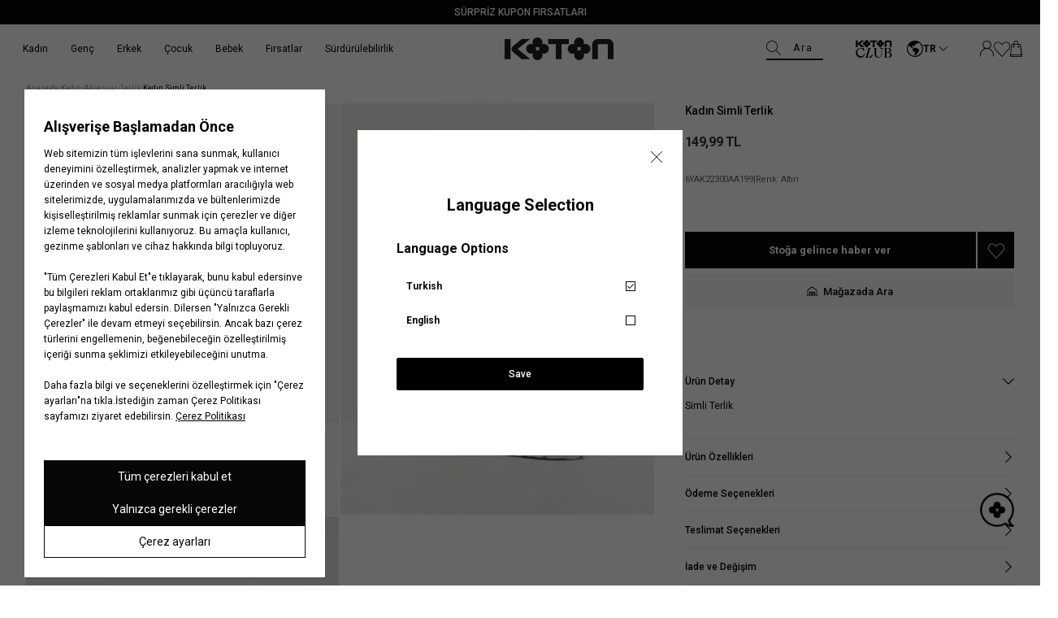

--- FILE ---
content_type: image/svg+xml
request_url: https://054308f5.cdn.akinoncloud.com/static_omnishop/koton492/img/loader.svg
body_size: 117
content:
<svg width="38" height="38" viewBox="0 0 38 38" xmlns="http://www.w3.org/2000/svg" stroke="#000"><g transform="translate(1 1)" stroke-width="2" fill="none" fill-rule="evenodd"><circle stroke-opacity=".1" cx="18" cy="18" r="18"/><path d="M36 18c0-9.94-8.06-18-18-18"><animateTransform attributeName="transform" type="rotate" from="0 18 18" to="360 18 18" dur="1s" repeatCount="indefinite"/></path></g></svg>